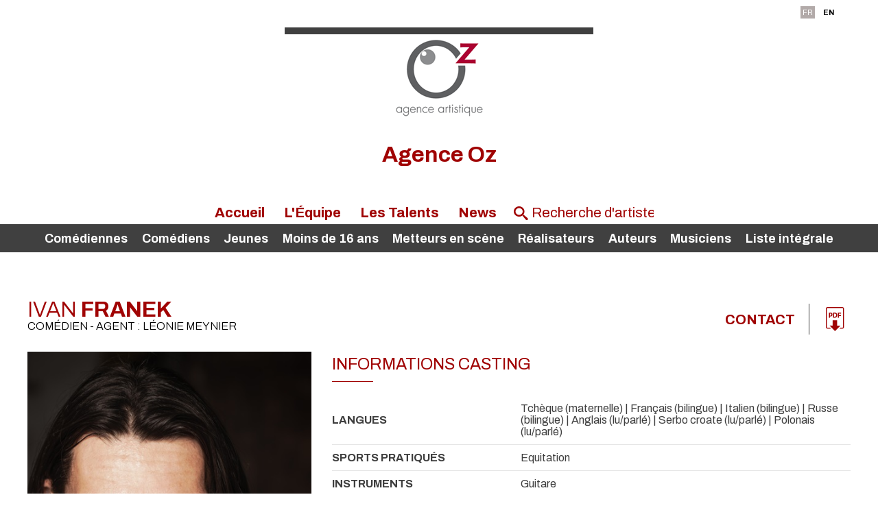

--- FILE ---
content_type: text/html;charset=utf-8
request_url: https://www.agence-oz.com/artiste.cfm/698335-ivan_franek.html
body_size: 14289
content:



<!DOCTYPE html PUBLIC "-//W3C//DTD XHTML 1.0 Strict//EN" "http://www.w3.org/TR/xhtml1/DTD/xhtml1-strict.dtd">
<html xmlns="http://www.w3.org/1999/xhtml">
<head>
    <meta http-equiv="Content-Type" content="text/html; charset=utf-8" />

    <meta name="Keywords" content="agency,agence,artistes,artists,Agence Oz | Ivan Franek,Franek" />
    <meta name="Description" content="Agence Oz | Ivan Franek - 32, rue Yves Toudic  - 75010 Paris " />
    <META NAME="Author" CONTENT="Agence Oz | Ivan Franek">
    <META NAME="Date-Creation-yyyymmdd" content="20100722">
    <META NAME="revisit-after" CONTENT="15 days">
    <META NAME="Category" CONTENT="Internet">
    <META NAME="Publisher" CONTENT="cc.communication">
    <meta name="google-site-verification" content="ZkguIPIgt_rl0cABj66sEHVeEVNfDwjT64hlw7pBSzg" />
    <META NAME="Copyright" CONTENT="Agence Oz | Ivan Franek">


    

		<meta property="og:image" content="https://diffusionph.cccommunication.biz/jpgok/redim_recadre_photo.php?path_Photo=698335_20&size=GR&width=1200&height=630 " />
		<meta property="og:url" content="https%3A%2F%2Fwww%2Eagence%2Doz%2Ecom%2F%2Fartiste%2Ecfm%2F%2F698335%2Divan%5Ffranek%2Ehtml" />
		<meta property="og:type" content="website" />
		<meta property="og:title" content="Ivan Franek - Agence Oz" />
		<meta property="og:description" content="Découvrez le profil de Ivan Franek" />


    <meta name=viewport content="width=device-width, initial-scale=1">
    <title>Agence Oz | Ivan Franek</title>

    

        <link rel="stylesheet" type="text/css" href="/css/styles2.css" />
        <link rel="stylesheet" type="text/css" href="/css/colors.css" />
          <link rel="stylesheet" type="text/css" href="/css/style2.css" />

          <link rel="preconnect" href="https://fonts.googleapis.com">
          <link rel="preconnect" href="https://fonts.gstatic.com" crossorigin="">

	<link href="https://fonts.googleapis.com/css2?family=Archivo:ital,wght@0,300;0,400;0,700;1,300;1,400;1,700&display=swap" rel="stylesheet">
        <link rel="stylesheet" type="text/css" href="/css/SpryTabbedPanels2.css" />

        <link rel="stylesheet" type="text/css" href="/css/responsive2.css?v=5" />
        <script type="text/JavaScript" src="/js/fonctions.js"></script>

        <script src="//code.jquery.com/jquery-3.2.1.min.js"></script>
        <link rel="stylesheet" href="https://cdnjs.cloudflare.com/ajax/libs/fancybox/3.2.5/jquery.fancybox.min.css" />
        <script src="https://cdnjs.cloudflare.com/ajax/libs/fancybox/3.2.5/jquery.fancybox.min.js"></script>
        <script type="text/javascript" language="javascript" src="https://www.cccommunication.biz/js/popup.js"></script>

    <style type="text/css">

        
    	
        .opac_60{
        	background-color:#A00303 ;
          opacity:0.6;
        }

    		a{
    			color:#A00303;
    		}
            a:hover
            {
             color:#A00303 !important;
            }
    		.couleur3
            {
                color: #A00303;
            }
    		a.lien_blanc:hover {
    			color:#FFFFFF;
    		}

    		a.lien_tags:hover {
    			color:#FFFFFF;
    		}

    		.couleur_site {
           color:#404040;
            
    		}

    		.couleur_fond {
    			background-color:#A00303;
    		}

    		.fd_couleur_agence {
    			background-color:#B2AAA9;
    		}

    		.TabbedPanelsTabSelected a:hover, .TabbedPanelsTabSelected a:active, .TabbedPanelsTabSelected a:visited, .TabbedPanelsTabSelected a:link{
    			color:#A00303;
    		}

    		#logo {
                background-color:#FFFFFF;
                //background-color: #fff;
    		}

    		#fond_couleur_logo {
    			background-color:#FFFFFF;
    		}

        #Menu{
         background-color:#404040;
          
        }
        ::placeholder {
           color:#A00303;
         }
        
    </style>


    <link id="favicon" rel="shortcut icon" type="image/png" href="https://www.agencesartistiques.com/users/194/logo.gif" />

</head>
<body>

<div id="frame_haut">

  
  <div id="mobile_header" class="mobileOnly">
      <a href="#" id="burger-button" class="black"><span>Bouton ouvrir/fermer</span></a>
  </div>

	<div id="contenu_frame_haut" class="contenant">
    <div class="Menutop">
      <div id="div_langue">
    
              <span class="fd_couleur_agence blanc" >FR</span>
          
                  <a href="http://www.agence-oz.com/artiste.cfm/698335-ivan_franek.html?&modLg=en" class="lng_not_selected_en">EN</a>
              
      </div>






        </div>
    	
        <div id="logo" >
            <div id="logo_haut" class="T1"></div>
            <a href="/indexnew.cfm" class="backToHomeLink">

				
                       <img src="https://www.agencesartistiques.com/users/194/logo.gif" border="0" alt="Agence Oz">
                    
            </a>



        </div>
        <div id='titleagence'>
          <h1 style="color:#A00303;text-transform:none;"> Agence Oz </h1> 
        </div>



        <ul id="upperMenu">
          <li class="upperMenucontent" onmouseover='if ($(window).width()>700){$(".bandeaucontent").hide();}'>
          <a href="/indexnew.cfm">Accueil</a>







          </li>
          <li class="upperMenucontent" onmouseover='if ($(window).width()>700){$(".bandeaucontent").hide();}'>
          <a href="/equipe.cfm">L'&Eacute;quipe</a>
          </li>
            <li class="upperMenucontent" >
          <a href="/liste_artistes.cfm/liste_integrale.html" onmouseover='if ($(window).width()>700){$(".bandeaucontent").show();}'>Les Talents</a>

          <ul id="Menu">


              

                  <li class="bandeaucontent </li>"   href="/liste_artistes.cfm/115_1_Comédienne.html" onclick="location.href='/liste_artistes.cfm/115_1-comedienne.html'">
                      <a href="/liste_artistes.cfm/115_1-comedienne.html">
                          Comédiennes
                      </a>
                  </li>

      

                  <li class="bandeaucontent </li>"   href="/liste_artistes.cfm/115_2_Comédien.html" onclick="location.href='/liste_artistes.cfm/115_2-comedien.html'">
                      <a href="/liste_artistes.cfm/115_2-comedien.html">
                          Comédiens
                      </a>
                  </li>

      

                  <li class="bandeaucontent </li>"   href="/liste_artistes.cfm/115_4_Jeunes.html" onclick="location.href='/liste_artistes.cfm/115_4-jeunes.html'">
                      <a href="/liste_artistes.cfm/115_4-jeunes.html">
                          Jeunes
                      </a>
                  </li>

      

                  <li class="bandeaucontent </li>"   href="/liste_artistes.cfm/115_3_Moins de 16 ans.html" onclick="location.href='/liste_artistes.cfm/115_3-moins_de_16_ans.html'">
                      <a href="/liste_artistes.cfm/115_3-moins_de_16_ans.html">
                          Moins de 16 ans
                      </a>
                  </li>

      

                  <li class="bandeaucontent </li>"   href="/liste_artistes.cfm/188_Metteur en scène.html" onclick="location.href='/liste_artistes.cfm/188-metteur_en_scene.html'">
                      <a href="/liste_artistes.cfm/188-metteur_en_scene.html">
                          Metteurs en scène
                      </a>
                  </li>

      

                  <li class="bandeaucontent </li>"   href="/liste_artistes.cfm/190_Réalisateur.html" onclick="location.href='/liste_artistes.cfm/190-realisateur.html'">
                      <a href="/liste_artistes.cfm/190-realisateur.html">
                          Réalisateurs
                      </a>
                  </li>

      

                  <li class="bandeaucontent </li>"   href="/liste_artistes.cfm/150_Auteur.html" onclick="location.href='/liste_artistes.cfm/150-auteur.html'">
                      <a href="/liste_artistes.cfm/150-auteur.html">
                          Auteurs
                      </a>
                  </li>

      

                  <li class="bandeaucontent </li>"   href="/liste_artistes.cfm/170_Musicien.html" onclick="location.href='/liste_artistes.cfm/170-musicien.html'">
                      <a href="/liste_artistes.cfm/170-musicien.html">
                          Musiciens
                      </a>
                  </li>

      

              <li class="bandeaucontent "   href="/liste_artistes.cfm/liste_integrale.html" onclick="location.href='/liste_artistes.cfm/liste_integrale.html'">
                  <a href="/liste_artistes.cfm/liste_integrale.html">
                      Liste&nbsp;intégrale
                  </a>
              </li>



              </ul>
          </li>
          
            <li class="upperMenucontent" onmouseover='if ($(window).width()>700){$(".bandeaucontent").hide();}'>
          <a href="/news.cfm">News</a>
          </li>
          

          <li class="upperMenucontent nomargin">
        <form id='searchbar' name="haut_recherche" action="/liste_artistes2.cfm" method="post" style='margin:auto;'>
          
            <div class='searchbarwrapper' style="color:#A00303">
                    <input type="hidden" name="isSearch" value="yes">
                    <span class="icon-search"></span>
                    <input type="text" name="recherche_site" id='searchbarartist' value="" onkeyup="if(this.value.length > 2) {maj_donnees('liste_artiste_ajax', document.haut_recherche)}" placeholder="Recherche d'artiste" style="color:#A00303 !important;" />
                  
                  </div>
                

              </form>
        </li>
        </ul>


    </div>
</div>
<script>
    $('#mobile_header').click(function(){
        $('#upperMenu').slideToggle();
        $('#burger-button').toggleClass('crossed');
        $('#frame_centre').toggleClass('blur');
    })
</script>

<div id="frame_centre" >
	<div class="contenant">




<head>
		<link href="https://fonts.googleapis.com/css2?family=Archivo:ital,wght@0,300;0,400;0,700;1,300;1,400;1,700&display=swap" rel="stylesheet">
		
		<link rel="stylesheet" type='text/css' href="/css/colors.css" media="all" />
	
<style type='text/css'>
		.c__main,
		h1,
		h2,
		h3,
		.langues span,
		.Header a:hover, .Header a:focus,
		._with-date .like-table .-th,
		.like-button b,
		.like-button:hover, .like-button:focus,
		.icon--anchor:hover, .icon--anchor:focus,
		.click_expand,
		.click_expand.-js-opened-,
		.slick-pagers {
			color: #A00303;
		}
</style>

<script language="JavaScript" type="text/javascript" src="https://www.cccommunication.biz/js/popup.js"></script>
<script type="text/javascript" async="" src="https://www.google-analytics.com/ga.js"></script>
<script type="text/javascript">
	function eff_change_color(id_video){

	  
	    document.getElementById('fond_color95824').className="bg_video_off videoElement";
	    document.getElementById('fond_color95824').style.backgroundColor="#f2f2f2";
	    document.getElementById('fond_color95824').style.color="#404040";
	  
	    document.getElementById('fond_color102600').className="bg_video_off videoElement";
	    document.getElementById('fond_color102600').style.backgroundColor="#f2f2f2";
	    document.getElementById('fond_color102600').style.color="#404040";
	  
	}

	function change_color(id_video){
	  
	    document.getElementById('fond_color95824').className="bg_video_off videoElement";
	    document.getElementById('fond_color95824').style.backgroundColor="#f2f2f2";
	  
	    document.getElementById('fond_color102600').className="bg_video_off videoElement";
	    document.getElementById('fond_color102600').style.backgroundColor="#f2f2f2";
	  
	  document.getElementById('fond_color'+id_video).className="bg_video_on videoElement";
	  document.getElementById('fond_color'+id_video).style.backgroundColor="#717171";
	  document.getElementById('fond_color'+id_video).style.color="#ffffff";
	}
</script>
<script type="text/javascript" src="/js/onepage.js">




</script>


	</head>


		<div class="layout">
			<header class="Header" role="banner" itemscope itemtype="https://schema.org/WPHeader">
				<h1 id='nameprofile'>Ivan<b> Franek </b>
					<small>
						Com&eacute;dien 
					 - Agent : Léonie MEYNIER 



					</small>

				</h1>

						


					<!-- DÃ©but : si liens utiles -->

					<div class="contact--area">



						

				<a class="-titre inline cboxElement" href="#inline_content_contact"> Contact </a>


					<!-- DÃƒÂ©but : si liens utiles -->

						<!-- DÃƒÂ©but : si pdf -->

						
							<ul class="liens-utiles">

						<li>	<a href="javascript:void(0);" onclick="popPDF('type=cv&amp;id_Artiste=698335&amp;id_Protect=194&amp;lng=fr');"><span class="icon-pdf" aria-hidden="true"></span></a></li>

						<!-- Fin : si pdf -->
					
					</ul>
					<!-- Fin : si liens utiles -->


					<!-- Fin : si plusieurs langues -->
				</div>
			</header>

			<main class="Main" role="document">
				<div class="pictures--area">
					<figure class="imagealaune _hide_me_tab">
							<a class='inline2' href="#inline_content2" onclick="onclickPhoto('https://diffusionph.cccommunication.biz/jpgok/RepMR/698/698335_20.jpg ',1,3,'bookimage',`Ivan&#x20;Franek &copy; Dasa&#x20;Simekova`);"> <img 
    src="https://diffusionph.cccommunication.biz/jpgok/RepGR/698/698335_20.jpg" 
    
    alt="Alt" 
    loading="lazy" 
    style="width:445px; height:593px; object-fit:cover;"> </a>
							
					</figure>
					
					<div class="videos--area">

						<a class='inline' href="#inline_content"><figure class="video-thumb"><img src="https://diffusionph.cccommunication.biz/jpgok/redim_recadre_photo.php?path_url=https://diffusionvid.cccommunication.biz/thumbnail_embed/95824.jpg&width=480&height=320 " height="250" width="445" alt="" loading="lazy"/></figure></a>

													</div>
						

					<div style='display:none'>
							

									<div id="inline_content_contact">
										<div	class="like-button">
																Contact
										</div>
											<br/> 	 Agent : Léonie MEYNIER <br/>
										 Mail : <a href='mailto:contact@agence-oz.com'> contact@agence-oz.com </a>

												<br/>

													</div>

													<div id="inline_content_sound" >
														<div	class="like-button">

															Audio
														</div>
														<br/>


														

																			</div>
													

													<div id='inline_content' >
														<div class="videoWrapper" id="div_player_video">
															<style>
	.video-responsive iframe{
    left:0;
    top:0;
    height:100%;
    width:100%;
    position:absolute;
}
</style>

		<h3 id="aff_titre">	Bande demo Ivan Franek </h3>

				 <div style="padding:56.25% 0 0 0;position:relative;" class='video-responsive'> <iframe width="560" height="315" src="https://www.youtube.com/embed/E1SlrPvIIVI" title="YouTube video player" frameborder="0" allow="accelerometer; autoplay; clipboard-write; encrypted-media; gyroscope; picture-in-picture" allowfullscreen></iframe> </div>
					
														</div>

															<div class="VideosContainer" style="width:100%; overflow-x:scroll">
																<h3>  Toutes les vidéos </h3>
																	<div class="videoList" style="width:430px"> 

																			<div id="fond_color95824" class="videoElement" style="background-color:#717171; color:#ffffff">
																				

																					<a href="javaScript:void(0)" onclick="onclickVideo('95824','Bande demo Ivan Franek')">
																						<div class="arr_5 thumb" style=" background-image:url(https://diffusionph.cccommunication.biz/jpgok/redim_recadre_photo.php?path_url=https://diffusionvid.cccommunication.biz/thumbnail_embed/95824.jpg&width=72&height=54 ); background-repeat:no-repeat">
																							</div>


																					<div class="videoTitle">


																							Bande demo Ivan Franek 


																						<br>
																				
																					</div>
																				</a>
																				
																			</div>


																		
																					<div id="fond_color102600" class="videoElement" style="background-color:#f2f2f2; color:#404040">
																			

																					<a href="javaScript:void(0)" onclick="onclickVideo('102600','Ivan Franek - extraits en français')">
																						<div class="arr_5 thumb" style=" background-image:url(https://diffusionph.cccommunication.biz/jpgok/redim_recadre_photo.php?path_url=https://diffusionvid.cccommunication.biz/thumbnail_embed/102600.jpg&width=72&height=54 ); background-repeat:no-repeat">
																							</div>


																					<div class="videoTitle">


																							Ivan Franek - extraits en français 


																						<br>
																				
																					</div>
																				</a>
																				
																			</div>


																		
																	</div>
																</div>
																</div>
															




													<div id="inline_content2">
														<div id="imagewrapper" style="text-align:center">
														</div>

													
													  
												   <div class="bloc_photos shadow arr_10 first" >
												   
												     <div class="albumTitleWrapper" >
												     <span class="albumTitle">
												     <h3> Portraits - 3 Photos </h3>
												     </span>
												     </div>
												     
												      	<div class="albumWrapper" style="width:100%; overflow-x:scroll">
																	
																	<div class="photolist" style="width:325px">
																	
																	<img width=100 loading="lazy" style= "cursor:pointer" id='bookimage1' onclick="onclickPhoto('https://diffusionph.cccommunication.biz/jpgok/RepMR/698/698335_20.jpg',1,3,'bookimage',`Ivan&#x20;Franek &copy; Dasa&#x20;Simekova`);" src='https://diffusionph.cccommunication.biz/jpgok/Repbr/698/698335_20.jpg' alt='Ivan&#x20;Franek &#10&copy; Dasa Simekova' title='Ivan&#x20;Franek &#10&copy; Dasa Simekova' />
																	
																	<img width=100 loading="lazy" style= "cursor:pointer" id='bookimage2' onclick="onclickPhoto('https://diffusionph.cccommunication.biz/jpgok/RepMR/698/698335_21.jpg',2,3,'bookimage',`Ivan&#x20;Franek &copy; Dasa&#x20;Simekova`);" src='https://diffusionph.cccommunication.biz/jpgok/Repbr/698/698335_21.jpg' alt='Ivan&#x20;Franek &#10&copy; Dasa Simekova' title='Ivan&#x20;Franek &#10&copy; Dasa Simekova' />
																	
																	<img width=100 loading="lazy" style= "cursor:pointer" id='bookimage3' onclick="onclickPhoto('https://diffusionph.cccommunication.biz/jpgok/RepMR/698/698335_22.jpg',3,3,'bookimage',`Ivan&#x20;Franek &copy; Dasa&#x20;Simekova`);" src='https://diffusionph.cccommunication.biz/jpgok/Repbr/698/698335_22.jpg' alt='Ivan&#x20;Franek &#10&copy; Dasa Simekova' title='Ivan&#x20;Franek &#10&copy; Dasa Simekova' />
																	
												        	</div>
																</div>
														</div>


												    

												</div>
											</div>







						<!-- DÃ©but : S'il y a plus de 1 video -->
						
						<button class="like-button js-btn_slide_down inline" href="#inline_content" type="button">
						 Voir toutes <b> les Vidéos</b> 
							<span class="icon-down" aria-hidden="true"></span>
						</button>
						
					
						<!-- Fin : S'il y a plus de 1 video -->






					<div class="galerie--area gridmason">
						<div class="grid-sizer"></div>
						
							<div class="grid-item">
						<figure class="portrait">
							
					
							<a class='inline2' href="#inline_content2" onclick="onclickPhoto('https://diffusionph.cccommunication.biz/jpgok/RepMR/698/698335_20.jpg',1,3,'bookimage',`Ivan&#x20;Franek &copy; Dasa&#x20;Simekova`);">
							<img src="https://diffusionph.cccommunication.biz/jpgok/RepMR/698/698335_20.jpg" width="100%" alt="" loading="lazy"/>
							</a>
							</figure>
						</div>
						
							<div class="grid-item">
						<figure class="portrait">
							
					
							<a class='inline2' href="#inline_content2" onclick="onclickPhoto('https://diffusionph.cccommunication.biz/jpgok/RepMR/698/698335_21.jpg',2,3,'bookimage',`Ivan&#x20;Franek &copy; Dasa&#x20;Simekova`);">
							<img src="https://diffusionph.cccommunication.biz/jpgok/RepMR/698/698335_21.jpg" width="100%" alt="" loading="lazy"/>
							</a>
							</figure>
						</div>
						
							<div class="grid-item">
						<figure class="portrait">
							
					
							<a class='inline2' href="#inline_content2" onclick="onclickPhoto('https://diffusionph.cccommunication.biz/jpgok/RepMR/698/698335_22.jpg',3,3,'bookimage',`Ivan&#x20;Franek &copy; Dasa&#x20;Simekova`);">
							<img src="https://diffusionph.cccommunication.biz/jpgok/RepMR/698/698335_22.jpg" width="100%" alt="" loading="lazy"/>
							</a>
							</figure>
						</div>
						
					</div>

					<button class="like-button js-btn_slide_down inline" href="#inline_content2" type="button">
						 Voir toutes <b>les photos</b> 
						<span class="icon-down" aria-hidden="true"></span>
					</button>

					




								</div>













				<div class="main--data" itemscope itemtype="https://schema.org/mainContentOfPage">
					 <figure class="imagealaune _show_me_tab">
					
							<img 
    src="https://diffusionph.cccommunication.biz/jpgok/RepGR/698/698335_20.jpg" 
    
    alt="Alt" 
    loading="lazy" 
    style="width:445px; height:593px; object-fit:cover;">
						</figure>
							




					<!-- DÃ©but : Si contenu .-td rempli -->
					<section class="fiche_casting">
						<header class="header--line">
							<h2>Informations casting</h2>
						
						</header>
						<ul class="like-table--border">
							<!-- DÃ©but : Si contenu .-td rempli -->
						
								<li class="like-table">
								<span>Langues</span>
								<span> Tchèque (maternelle) 	| Français (bilingue) 	| Italien (bilingue) 	| Russe (bilingue) 	| Anglais (lu/parlé) 	| Serbo croate (lu/parlé) 	| Polonais (lu/parlé) 	 </span>
							<!-- Fin : Si contenu .-td rempli -->
							</li>
						

							<!-- DÃ©but : Si contenu .-td rempli -->
							<li class="like-table">
								<span>
								Sports pratiqués </span>
								
								<span>
									Equitation 
													<br>
											
								</span>
							</li>
						

							<!-- DÃ©but : Si contenu .-td rempli -->
							<li class="like-table">
								<span>
								Instruments </span>
								
								<span>
									Guitare 
													<br>
											
								</span>
							</li>
						
								<li class="like-table">
								 <span> Permis </span>
								 Voiture 
									</li>
								

							<!-- DÃ©but : Si contenu .-td rempli -->
						
								<li class="like-table">
								 <span> Renseignements complémentaires </span>
								 Marionnettiste, Scénographe 
									</li>
								
							<!-- Fin : Si contenu .-td rempli -->
						</ul>

						<!-- DÃ©but : Si caractÃ©ristiques phisiques -->
						
						<button class="like-button js-btn_slide_down" type="button">
							
							Caract&eacute;ristiques 
							<b>physiques</b>
							<span class="icon-down" aria-hispanen="true"></span>
						</button>
						<ul class="like-table--border js-slide_me_down">
							<!-- DÃ©but : Si contenu .-td rempli -->
							<li class="like-table">
								<span> Taille </span>
								

								<span>1.88 m</span>
								
							</li>
							<!-- Fin : Si contenu .-td rempli -->

							<!-- DÃ©but : Si contenu .-td rempli -->


							<!-- Fin : Si contenu .-td rempli -->

							<!-- DÃ©but : Si contenu .-td rempli -->
							<li class="like-table">
								<span>Cheveux</span>
								  
								<span>
									| Châtain 
								</span>
								
							</li>
							<!-- Fin : Si contenu .-td rempli -->

							<!-- DÃ©but : Si contenu .-td rempli -->
							<li class="like-table">
								<span>Yeux</span>
								  
								<span>Marron 
							</span>
							
							</li>
							<!-- Fin : Si contenu .-td rempli -->
							    
							<!-- DÃ©but : Si contenu .-td rempli -->
							  

							<!-- Fin : Si contenu .-td rempli -->
						</ul>
					
						<!-- Fin : Si caractÃ©ristiques phisiques -->
					</section>
					<!-- Fin : Si contenu .-td rempli -->

					<!-- DÃ©but : Si cinÃ©ma rempli -->


					
						<section class="cinema _with-date">
						 	<header><h2>Cinéma</h2></header>

						<dl class="like-table">
							
							<!-- DÃ©but : Si contenu .-td rempli -->
							<dt class="-th">2025</dt>
							 
									<dd class="-td">
											<b>LE LIEVRE</b>
											- Gonzague LEGOUT 
									</dd>
							
							<!-- DÃ©but : Si contenu .-td rempli -->
							<dt class="-th">2024</dt>
							 
									<dd class="-td">
											<b>KDE KONCI LASKA (Rep. Tchèque)</b>
											- Milan CIESLAR 
									</dd>
							
							<!-- DÃ©but : Si contenu .-td rempli -->
							<dt class="-th">2024</dt>
							 
									<dd class="-td">
											<b>SPYNE (Italie)</b>
											- Anna ANTONELLI 
									</dd>
							
							<!-- DÃ©but : Si contenu .-td rempli -->
							<dt class="-th">2024</dt>
							 
									<dd class="-td">
											<b>SILENCE IN MIRACLE (Rep. Tchèque)</b>
											- Antoine DOSSIN 
									</dd>
							
							<!-- DÃ©but : Si contenu .-td rempli -->
							<dt class="-th">2024</dt>
							 
									<dd class="-td">
											<b>PROJET D – LOVE STORY</b>
											- Luc BESSON 
									</dd>
							
							<!-- DÃ©but : Si contenu .-td rempli -->
							<dt class="-th">2023</dt>
							 
									<dd class="-td">
											<b> L'ULTIMA SFIDA (Italie)</b>
											- Antonio SYLVESTRE 
									</dd>
							
							<!-- DÃ©but : Si contenu .-td rempli -->
							<dt class="-th">2023</dt>
							 
									<dd class="-td">
											<b>FICHTELBERG (Rep. Tchèque)</b>
											- Simón KOUDELA 
									</dd>
							
							<!-- DÃ©but : Si contenu .-td rempli -->
							<dt class="-th">2023</dt>
							 
									<dd class="-td">
											<b>KALAVRIA (Italie)</b>
											- Cristina MANTIS 
									</dd>
							
							<!-- DÃ©but : Si contenu .-td rempli -->
							<dt class="-th">2022</dt>
							 
									<dd class="-td">
											<b>LES 3 MOUSQUETAIRES</b>
											- Martin BOURBOULON 
									</dd>
							
							<!-- DÃ©but : Si contenu .-td rempli -->
							<dt class="-th">2022</dt>
							 
									<dd class="-td">
											<b>TO TY NOSIS SMULU LASKO (Slovaquie)</b>
											- Samuel SPISAK 
									</dd>
							
							<!-- DÃ©but : Si contenu .-td rempli -->
							<dt class="-th">2022</dt>
							 
									<dd class="-td">
											<b>ANIMALI RANDAGI (Italie)</b>
											- Maria TILLI 
									</dd>
							
							<!-- DÃ©but : Si contenu .-td rempli -->
							<dt class="-th">2022</dt>
							 
									<dd class="-td">
											<b>TWO WORDS AS THE KEY (Rep. Tchèque)</b>
											- Dan SVATEK 
									</dd>
							
							<!-- DÃ©but : Si contenu .-td rempli -->
							<dt class="-th">2019</dt>
							 
									<dd class="-td">
											<b>OSS 117</b>
											- Nicolas BEDOS 
									</dd>
							
							<!-- DÃ©but : Si contenu .-td rempli -->
							<dt class="-th">2019</dt>
							 
									<dd class="-td">
											<b>MSTITEL (Rep. Tchèque)</b>
											- Lucie KLEIN SVOBODA 
									</dd>
							
							<!-- DÃ©but : Si contenu .-td rempli -->
							<dt class="-th">2018</dt>
							 
									<dd class="-td">
											<b>USMEVY SMUTNYCH MUZU (Rep. Tchèque)</b>
											- Dan SVATEK 
									</dd>
							
							<!-- DÃ©but : Si contenu .-td rempli -->
							<dt class="-th">2018</dt>
							 
									<dd class="-td">
											<b>WHITE FLOWERS</b>
											- Marco DE ANGELIS & Antonio DI TRAPANI 
									</dd>
							
							<!-- DÃ©but : Si contenu .-td rempli -->
							<dt class="-th">2017</dt>
							 
									<dd class="-td">
											<b>ANNA M.</b>
											- Luc BESSON 
									</dd>
							
							<!-- DÃ©but : Si contenu .-td rempli -->
							<dt class="-th">2017</dt>
							 
									<dd class="-td">
											<b>MANUEL (Italie)</b>
											- Dario ALBERTINI 
									</dd>
							
							<!-- DÃ©but : Si contenu .-td rempli -->
							<dt class="-th">2017</dt>
							 
									<dd class="-td">
											<b>RICCARDO VA ALL'INFERNO (Italie)</b>
											- Roberta TORRE 
									</dd>
							
							<!-- DÃ©but : Si contenu .-td rempli -->
							<dt class="-th">2016</dt>
							 
									<dd class="-td">
											<b>LE JEUNE KARL MARX</b>
											- Raoul PECK 
									</dd>
							
							<!-- DÃ©but : Si contenu .-td rempli -->
							<dt class="-th">2016</dt>
							 
									<dd class="-td">
											<b>LA BANDA DEI TRE (Italie)</b>
											- Francesco Maria DOMINEDO 
									</dd>
							
							<!-- DÃ©but : Si contenu .-td rempli -->
							<dt class="-th">2016</dt>
							 
									<dd class="-td">
											<b>ORECCHIE (Italie)</b>
											- Alessandro ARONADIO <br>Film Festival Venice 2016
									</dd>
							
							<!-- DÃ©but : Si contenu .-td rempli -->
							<dt class="-th">2016</dt>
							 
									<dd class="-td">
											<b>IL RAGAZZO INVISIBLE-FRATELLI (Italie)</b>
											- Gabriele Salvatores 
									</dd>
							
							<!-- DÃ©but : Si contenu .-td rempli -->
							<dt class="-th">2016</dt>
							 
									<dd class="-td">
											<b>GUARDA IN ALTO (Italie)</b>
											- Fulvio RISULEO 
									</dd>
							
							<!-- DÃ©but : Si contenu .-td rempli -->
							<dt class="-th">2016</dt>
							 
									<dd class="-td">
											<b>I NOSTRI PASSI DIVERSI (Italie)</b>
											- Alberto BENNATI 
									</dd>
							
							<!-- DÃ©but : Si contenu .-td rempli -->
							<dt class="-th">2016</dt>
							 
									<dd class="-td">
											<b>IL PERMESSO (Italie)</b>
											- Claudio AMENDOLA 
									</dd>
							
							<!-- DÃ©but : Si contenu .-td rempli -->
							<dt class="-th">2016</dt>
							 
									<dd class="-td">
											<b>IL MANOSCRITTO (Italie)</b>
											- Alberto RONDALLI 
									</dd>
							
							<!-- DÃ©but : Si contenu .-td rempli -->
							<dt class="-th">2015</dt>
							 
									<dd class="-td">
											<b>LA LEGENDA DI BOB WIND (Italie)</b>
											- Dario BALDI 
									</dd>
							
							<!-- DÃ©but : Si contenu .-td rempli -->
							<dt class="-th">2015</dt>
							 
									<dd class="-td">
											<b>SANGUE DEL MIO SANGUE (Italie)</b>
											- Marco BELLOCHIO 
									</dd>
							
							<!-- DÃ©but : Si contenu .-td rempli -->
							<dt class="-th">2014</dt>
							 
									<dd class="-td">
											<b>CLORO (Italie)</b>
											- Lamberto Sanfelice Di Monteforte 
									</dd>
							
							<!-- DÃ©but : Si contenu .-td rempli -->
							<dt class="-th">2014</dt>
							 
									<dd class="-td">
											<b>L'ULTIMO VAMPIRO (Italie)</b>
											- Marco BELLOCCHIO 
									</dd>
							
							<!-- DÃ©but : Si contenu .-td rempli -->
							<dt class="-th">2014</dt>
							 
									<dd class="-td">
											<b>HISTOIRE D'UNE MERE</b>
											- Sandrine VEYSSET 
									</dd>
							
							<!-- DÃ©but : Si contenu .-td rempli -->
							<dt class="-th">2014</dt>
							 
									<dd class="-td">
											<b>LA BUCA</b>
											- Daniele CIPRI 
									</dd>
							
							<!-- DÃ©but : Si contenu .-td rempli -->
							<dt class="-th">2013</dt>
							 
									<dd class="-td">
											<b>BOLGIA TOTALE (Italie)</b>
											- Matteo SCIFONI 
									</dd>
							
							<!-- DÃ©but : Si contenu .-td rempli -->
							<dt class="-th">2013</dt>
							 
									<dd class="-td">
											<b>NOI 4 (Italie)</b>
											- Francesco BRUNI 
									</dd>
							
							<!-- DÃ©but : Si contenu .-td rempli -->
							<dt class="-th">2013</dt>
							 
									<dd class="-td">
											<b>FUORI DAL CORO (Italie)</b>
											- Sergio MISURACA 
									</dd>
							
							<!-- DÃ©but : Si contenu .-td rempli -->
							<dt class="-th">2012</dt>
							 
									<dd class="-td">
											<b>COLETTE (Rep Tcheque)</b>
											- Milan CIESLAR 
									</dd>
							
							<!-- DÃ©but : Si contenu .-td rempli -->
							<dt class="-th">2012</dt>
							 
									<dd class="-td">
											<b>SE CHIUDO GLI OCCHI NON CI  SONO PIU QUI (Italie)</b>
											- Vittorio MORONI 
									</dd>
							
							<!-- DÃ©but : Si contenu .-td rempli -->
							<dt class="-th">2012</dt>
							 
									<dd class="-td">
											<b>LA GRANDE BELEZZA (Italie)</b>
											- Paolo SORRENTINO <br>Festival de Cannes 2013
									</dd>
							
							<!-- DÃ©but : Si contenu .-td rempli -->
							<dt class="-th">2012</dt>
							 
									<dd class="-td">
											<b>MISERERE</b>
											- Sylvain WHITE 
									</dd>
							
							<!-- DÃ©but : Si contenu .-td rempli -->
							<dt class="-th">2012  </dt>
							 
									<dd class="-td">
											<b>TULPA (Italie) </b>
											- Federico ZAMPAGLIONE 
									</dd>
							
							<!-- DÃ©but : Si contenu .-td rempli -->
							<dt class="-th">2011  </dt>
							 
									<dd class="-td">
											<b>RITUAL (Italie) </b>
											- Giulia Brazzale Luca IMMESI 
									</dd>
							
							<!-- DÃ©but : Si contenu .-td rempli -->
							<dt class="-th">2011</dt>
							 
									<dd class="-td">
											<b>ISOLE (Italie) </b>
											- Stefano CHIANTINI 
									</dd>
							
							<!-- DÃ©but : Si contenu .-td rempli -->
							<dt class="-th">2011</dt>
							 
									<dd class="-td">
											<b>L’UOMO IN PIEDI E LA SIGNORA VESTITA DI NEBBIA (Italie) </b>
											- Domenico MONGELLI 
									</dd>
							
							<!-- DÃ©but : Si contenu .-td rempli -->
							<dt class="-th">2009</dt>
							 
									<dd class="-td">
											<b>CAPTIFS</b>
											- Yan GOZLAN 
									</dd>
							
							<!-- DÃ©but : Si contenu .-td rempli -->
							<dt class="-th">2009</dt>
							 
									<dd class="-td">
											<b> NOI CREDEVAMO (Italie) </b>
											- Mario MARTONE 
									</dd>
							
							<!-- DÃ©but : Si contenu .-td rempli -->
							<dt class="-th">2009</dt>
							 
									<dd class="-td">
											<b>DUE VITE PER CASO (Italie) </b>
											- Alessandro ARONADIO 
									</dd>
							
							<!-- DÃ©but : Si contenu .-td rempli -->
							<dt class="-th">2008</dt>
							 
									<dd class="-td">
											<b> T.M.A (Rep Tcheque) </b>
											- Juraj HERZ 
									</dd>
							
							<!-- DÃ©but : Si contenu .-td rempli -->
							<dt class="-th">2008 </dt>
							 
									<dd class="-td">
											<b>HODINU NEVIS (Rep Tchèque) </b>
											- Dan SVATEK 
									</dd>
							
							<!-- DÃ©but : Si contenu .-td rempli -->
							<dt class="-th">2008 </dt>
							 
									<dd class="-td">
											<b>L’ARME DU CRIME </b>
											- Robert GUEDIGUIAN 
									</dd>
							
							<!-- DÃ©but : Si contenu .-td rempli -->
							<dt class="-th">2008</dt>
							 
									<dd class="-td">
											<b>POUR ELLE </b>
											- Fred CAVAYÉ 
									</dd>
							
							<!-- DÃ©but : Si contenu .-td rempli -->
							<dt class="-th">2007 </dt>
							 
									<dd class="-td">
											<b>L’AMORE NON BASTA (Italie) </b>
											- Stefano CHIANTINI 
									</dd>
							
							<!-- DÃ©but : Si contenu .-td rempli -->
							<dt class="-th">2007</dt>
							 
									<dd class="-td">
											<b>IL TUO DISPREZZO (Italie) </b>
											- Christian ANGELI 
									</dd>
							
							<!-- DÃ©but : Si contenu .-td rempli -->
							<dt class="-th">2007 </dt>
							 
									<dd class="-td">
											<b>TAJNOSTI (Rep Tcheque) </b>
											- Alice NELLIS 
									</dd>
							
							<!-- DÃ©but : Si contenu .-td rempli -->
							<dt class="-th">2006</dt>
							 
									<dd class="-td">
											<b>IL PROSSIMO TUO </b>
											- Anne Riita CICCONE 
									</dd>
							
							<!-- DÃ©but : Si contenu .-td rempli -->
							<dt class="-th">2006</dt>
							 
									<dd class="-td">
											<b>NOTTURNO BUS (Italie) </b>
											- Davide MARENGO 
									</dd>
							
							<!-- DÃ©but : Si contenu .-td rempli -->
							<dt class="-th">2006</dt>
							 
									<dd class="-td">
											<b>UNA PICCOLA STORIA (Italie) </b>
											- Stefano CHIANTINI 
									</dd>
							
							<!-- DÃ©but : Si contenu .-td rempli -->
							<dt class="-th">2005</dt>
							 
									<dd class="-td">
											<b>LE PRESSENTIMENT </b>
											- Jean-Pierre DARROUSSIN 
									</dd>
							
							<!-- DÃ©but : Si contenu .-td rempli -->
							<dt class="-th">2005</dt>
							 
									<dd class="-td">
											<b>L’ENTENTE CORDIALE </b>
											- Vincent de BRUS 
									</dd>
							
							<!-- DÃ©but : Si contenu .-td rempli -->
							<dt class="-th">2005</dt>
							 
									<dd class="-td">
											<b>LES CHEVALIERS DU CIEL </b>
											- Robert PIRES 
									</dd>
							
							<!-- DÃ©but : Si contenu .-td rempli -->
							<dt class="-th">2004</dt>
							 
									<dd class="-td">
											<b>IL SILENZIO DELL’ALLODOLA (Italie) </b>
											- David BALLERINI 
									</dd>
							
							<!-- DÃ©but : Si contenu .-td rempli -->
							<dt class="-th">2004 </dt>
							 
									<dd class="-td">
											<b>36 QUAI DES ORFEVRES </b>
											- Olivier MARCHAL 
									</dd>
							
							<!-- DÃ©but : Si contenu .-td rempli -->
							<dt class="-th">2004</dt>
							 
									<dd class="-td">
											<b>PROVINCIA MECCANICA (Italie) </b>
											- Stefano MORDINI 
									</dd>
							
							<!-- DÃ©but : Si contenu .-td rempli -->
							<dt class="-th">2003</dt>
							 
									<dd class="-td">
											<b>SULLA MIA PELLE (Italie) </b>
											- Valerio JALONGO 
									</dd>
							
							<!-- DÃ©but : Si contenu .-td rempli -->
							<dt class="-th">2003</dt>
							 
									<dd class="-td">
											<b>VODKA LEMON </b>
											- Hiner SALEEM 
									</dd>
							
							<!-- DÃ©but : Si contenu .-td rempli -->
							<dt class="-th">2001  </dt>
							 
									<dd class="-td">
											<b>ABSOLITUDE </b>
											- Hiner SALEEM 
									</dd>
							
							<!-- DÃ©but : Si contenu .-td rempli -->
							<dt class="-th">2001</dt>
							 
									<dd class="-td">
											<b>LES MARINS PERDUS </b>
											- Claire DEVERS 
									</dd>
							
							<!-- DÃ©but : Si contenu .-td rempli -->
							<dt class="-th">2001</dt>
							 
									<dd class="-td">
											<b>LA GUERRE A PARIS </b>
											- Yolande ZAUBERMAN 
									</dd>
							
							<!-- DÃ©but : Si contenu .-td rempli -->
							<dt class="-th">2001</dt>
							 
									<dd class="-td">
											<b>BRUCIO NEL VENTO (Italie) </b>
											- Silvio SOLDINI 
									</dd>
							
							<!-- DÃ©but : Si contenu .-td rempli -->
							<dt class="-th">2000</dt>
							 
									<dd class="-td">
											<b> CHAOS </b>
											- Coline SERREAU 
									</dd>
							
							<!-- DÃ©but : Si contenu .-td rempli -->
							<dt class="-th">1999 </dt>
							 
									<dd class="-td">
											<b>DISPARUS</b>
											- Gilles BURDOS 
									</dd>
							
				</dl>
			
		</section>
	
						<section class="cinema _with-date">
						 	<header><h2>Court Métrage</h2></header>

						<dl class="like-table">
							
							<!-- DÃ©but : Si contenu .-td rempli -->
							<dt class="-th">2024</dt>
							 
									<dd class="-td">
											<b>FORTUNA (Italie)</b>
											- Maurizio FORCELLA 
									</dd>
							
							<!-- DÃ©but : Si contenu .-td rempli -->
							<dt class="-th">2024</dt>
							 
									<dd class="-td">
											<b>LUCKY LOOSERS (Italie)</b>
											- F. TAMBURINI V. SGARAMELA 
									</dd>
							
							<!-- DÃ©but : Si contenu .-td rempli -->
							<dt class="-th">2023</dt>
							 
									<dd class="-td">
											<b>TLOSKOV FICTION (Rep. Tchèque)</b>
											- Jakub VLACHYNSKY 
									</dd>
							
							<!-- DÃ©but : Si contenu .-td rempli -->
							<dt class="-th">2019</dt>
							 
									<dd class="-td">
											<b>EURYDIS (Italie)</b>
											- Domenice DE ORSI 
									</dd>
							
							<!-- DÃ©but : Si contenu .-td rempli -->
							<dt class="-th">2019</dt>
							 
									<dd class="-td">
											<b>UNA NUOVA PROSPETTIVA (Italie)</b>
											- Emanuela PONZANO 
									</dd>
							
							<!-- DÃ©but : Si contenu .-td rempli -->
							<dt class="-th">2018</dt>
							 
									<dd class="-td">
											<b>QUANDO LA BANDA. PASSÒ (Italie)</b>
											- Maurizzio FORCELLA 
									</dd>
							
							<!-- DÃ©but : Si contenu .-td rempli -->
							<dt class="-th">2018</dt>
							 
									<dd class="-td">
											<b>BACKHOME! (Italie)</b>
											- Marcello DE ARCHANGELIS 
									</dd>
							
							<!-- DÃ©but : Si contenu .-td rempli -->
							<dt class="-th">2016</dt>
							 
									<dd class="-td">
											<b>TIMBALLO (Italie)</b>
											- Maurizio FORCELLA 
									</dd>
							
							<!-- DÃ©but : Si contenu .-td rempli -->
							<dt class="-th">2016</dt>
							 
									<dd class="-td">
											<b>LA SLITTA (Italie)</b>
											- Emanuela POANZANO 
									</dd>
							
							<!-- DÃ©but : Si contenu .-td rempli -->
							<dt class="-th">2016</dt>
							 
									<dd class="-td">
											<b>BRUTUS (Italie)</b>
											- Vincenzo PELUSO 
									</dd>
							
				</dl>
			
		</section>
	
						<section class="cinema _with-date">
						 	<header><h2>Télévision</h2></header>

						<dl class="like-table">
							
							<!-- DÃ©but : Si contenu .-td rempli -->
							<dt class="-th">2025</dt>
							 
									<dd class="-td">
											<b>NOURRICES</b>
											- Vania LETURCQ & Savina DELLICOUR 
									</dd>
							
							<!-- DÃ©but : Si contenu .-td rempli -->
							<dt class="-th">2024/25</dt>
							 
									<dd class="-td">
											<b>OKTOPUS 2 (Rep. Tchèque)</b>
											- Jan PACHL 
									</dd>
							
							<!-- DÃ©but : Si contenu .-td rempli -->
							<dt class="-th">2023</dt>
							 
									<dd class="-td">
											<b>PROSTA SPRAVA (Pologne) - pour Canal+</b>
											- Cyprian T. OLENCKI 
									</dd>
							
							<!-- DÃ©but : Si contenu .-td rempli -->
							<dt class="-th">2023</dt>
							 
									<dd class="-td">
											<b>NOI SIAMO LEGENDA (Italie)</b>
											- Carmine ELIA 
									</dd>
							
							<!-- DÃ©but : Si contenu .-td rempli -->
							<dt class="-th">2022</dt>
							 
									<dd class="-td">
											<b>VEDMA (Rep. Tchèque et Slovaquie)</b>
											- Jakub KRONER 
									</dd>
							
							<!-- DÃ©but : Si contenu .-td rempli -->
							<dt class="-th">2021</dt>
							 
									<dd class="-td">
											<b>IL RE (Italie)</b>
											- Giuseppe GAGLIARDI 
									</dd>
							
							<!-- DÃ©but : Si contenu .-td rempli -->
							<dt class="-th">2021</dt>
							 
									<dd class="-td">
											<b>DUCH (Rep. Tchèque)</b>
											- Peter BEBJAK 
									</dd>
							
							<!-- DÃ©but : Si contenu .-td rempli -->
							<dt class="-th">2022</dt>
							 
									<dd class="-td">
											<b>CHRISTIAN 2 (Italie)</b>
											- Stefano LUDOVICCHI 
									</dd>
							
							<!-- DÃ©but : Si contenu .-td rempli -->
							<dt class="-th">2021</dt>
							 
									<dd class="-td">
											<b>MARE FUORI 2 (Italie)</b>
											-  Ivan SILVESTRINI 
									</dd>
							
							<!-- DÃ©but : Si contenu .-td rempli -->
							<dt class="-th">2021</dt>
							 
									<dd class="-td">
											<b>ASTRID ET RAPHAELLE</b>
											- Chloe MICOUT 
									</dd>
							
							<!-- DÃ©but : Si contenu .-td rempli -->
							<dt class="-th">2020</dt>
							 
									<dd class="-td">
											<b>6 X CONFINE.E.S - Le casse du siècle</b>
											- Saïd BELKTIBIA 
									</dd>
							
							<!-- DÃ©but : Si contenu .-td rempli -->
							<dt class="-th">2020</dt>
							 
									<dd class="-td">
											<b>CHRISTIAN (Italie)</b>
											- Stefano LODOVICHI 
									</dd>
							
							<!-- DÃ©but : Si contenu .-td rempli -->
							<dt class="-th">2020</dt>
							 
									<dd class="-td">
											<b>UN PASSO DAL CIELO (Italie)</b>
											- Benjamino CATTENA 
									</dd>
							
							<!-- DÃ©but : Si contenu .-td rempli -->
							<dt class="-th">2020</dt>
							 
									<dd class="-td">
											<b>LA FUGGITIVA (Italie)</b>
											- Carlo CARLEI 
									</dd>
							
							<!-- DÃ©but : Si contenu .-td rempli -->
							<dt class="-th">2019</dt>
							 
									<dd class="-td">
											<b>MARE FUORI (Italie)</b>
											- Carmine ELIA 
									</dd>
							
							<!-- DÃ©but : Si contenu .-td rempli -->
							<dt class="-th">2019</dt>
							 
									<dd class="-td">
											<b>VYSOKA HRA (Rep. Tchèque)</b>
											- Jiri SVOBODA 
									</dd>
							
							<!-- DÃ©but : Si contenu .-td rempli -->
							<dt class="-th">2019</dt>
							 
									<dd class="-td">
											<b>ANGELA (Italie)</b>
											- Andrea PORPORATI 
									</dd>
							
							<!-- DÃ©but : Si contenu .-td rempli -->
							<dt class="-th">2019</dt>
							 
									<dd class="-td">
											<b>POLDA (Rep. Tchèque)</b>
											- Jaroslav FUIT 
									</dd>
							
							<!-- DÃ©but : Si contenu .-td rempli -->
							<dt class="-th">2018</dt>
							 
									<dd class="-td">
											<b>STOKHOLMSKY SYNDROM (Rep. Tchèque)</b>
											- Dan SVATEK 
									</dd>
							
							<!-- DÃ©but : Si contenu .-td rempli -->
							<dt class="-th">2018</dt>
							 
									<dd class="-td">
											<b>LA PORTA ROSA (Italie)</b>
											- Carmine ELIA 
									</dd>
							
							<!-- DÃ©but : Si contenu .-td rempli -->
							<dt class="-th">2018</dt>
							 
									<dd class="-td">
											<b>LONTANO DA TE (Italie)</b>
											- Ivan SILVESTRINI 
									</dd>
							
							<!-- DÃ©but : Si contenu .-td rempli -->
							<dt class="-th">2018</dt>
							 
									<dd class="-td">
											<b>UNA PALLOTTOLA NEL CUORE 3 (Italie)</b>
											- Luca MANFREDI 
									</dd>
							
							<!-- DÃ©but : Si contenu .-td rempli -->
							<dt class="-th">2016</dt>
							 
									<dd class="-td">
											<b>NON UCIDERE 2 (Italie)</b>
											- Lorenzo SPORTIELLO 
									</dd>
							
							<!-- DÃ©but : Si contenu .-td rempli -->
							<dt class="-th">2016</dt>
							 
									<dd class="-td">
											<b>ALEX HUGO 6</b>
											- Olivier LANGLOIS 
									</dd>
							
							<!-- DÃ©but : Si contenu .-td rempli -->
							<dt class="-th">2016</dt>
							 
									<dd class="-td">
											<b>PROFILAGE</b>
											- Vincent JAMAIN 
									</dd>
							
							<!-- DÃ©but : Si contenu .-td rempli -->
							<dt class="-th">2015</dt>
							 
									<dd class="-td">
											<b>IL SISTEMA (Italie)</b>
											- Carmine ELIA 
									</dd>
							
							<!-- DÃ©but : Si contenu .-td rempli -->
							<dt class="-th">2013</dt>
							 
									<dd class="-td">
											<b>CAIN</b>
											- Benoit D'AUBERT 
									</dd>
							
							<!-- DÃ©but : Si contenu .-td rempli -->
							<dt class="-th">2012</dt>
							 
									<dd class="-td">
											<b>OCCAMOVA BRITVA (Rep Tcheque)</b>
											- Dan SVATEK 
									</dd>
							
							<!-- DÃ©but : Si contenu .-td rempli -->
							<dt class="-th">2013</dt>
							 
									<dd class="-td">
											<b>BRAQUO</b>
											- Frederic JARDIN 
									</dd>
							
							<!-- DÃ©but : Si contenu .-td rempli -->
							<dt class="-th">2013</dt>
							 
									<dd class="-td">
											<b>LA DEESSE AUX CENT BRAS</b>
											- Sylvain MONOD 
									</dd>
							
							<!-- DÃ©but : Si contenu .-td rempli -->
							<dt class="-th">2011 </dt>
							 
									<dd class="-td">
											<b>SQUADRA ANTIMAFIA (Italie) </b>
											- Benjamin CATENA  
									</dd>
							
							<!-- DÃ©but : Si contenu .-td rempli -->
							<dt class="-th">2011</dt>
							 
									<dd class="-td">
											<b>REX (Italie) </b>
											- Andrea COSTANTINI 
									</dd>
							
							<!-- DÃ©but : Si contenu .-td rempli -->
							<dt class="-th">2010</dt>
							 
									<dd class="-td">
											<b>CARAVAGGIO A ROMA (Italie) </b>
											- Rubio RUBINI 
									</dd>
							
							<!-- DÃ©but : Si contenu .-td rempli -->
							<dt class="-th">2010</dt>
							 
									<dd class="-td">
											<b>L’OMBRA DEL DESTINO (Italie) </b>
											- Pier BELLONI 
									</dd>
							
							<!-- DÃ©but : Si contenu .-td rempli -->
							<dt class="-th">2010 </dt>
							 
									<dd class="-td">
											<b>STARE MESTO (Rep Tcheque) </b>
											- Jan SEBECHLEBSKY 
									</dd>
							
							<!-- DÃ©but : Si contenu .-td rempli -->
							<dt class="-th">2009 </dt>
							 
									<dd class="-td">
											<b>LA SCELTA DI LAURA (Italie) </b>
											- Alessandro PIVA 
									</dd>
							
							<!-- DÃ©but : Si contenu .-td rempli -->
							<dt class="-th">2009</dt>
							 
									<dd class="-td">
											<b>NOI CREDEVAMO (Italie) </b>
											- Mario MARTONE 
									</dd>
							
							<!-- DÃ©but : Si contenu .-td rempli -->
							<dt class="-th">2008 </dt>
							 
									<dd class="-td">
											<b>TIGRI DI CARTA (Italie)</b>
											
									</dd>
							
							<!-- DÃ©but : Si contenu .-td rempli -->
							<dt class="-th">2007 </dt>
							 
									<dd class="-td">
											<b>QUO VADIS, BABY ? (Italie) </b>
											- Guido CHIESA 
									</dd>
							
							<!-- DÃ©but : Si contenu .-td rempli -->
							<dt class="-th">2007</dt>
							 
									<dd class="-td">
											<b>CHIARA E FRANCESCO (Italie) </b>
											- Fabrizio COSTA 
									</dd>
							
							<!-- DÃ©but : Si contenu .-td rempli -->
							<dt class="-th">2007 </dt>
							 
									<dd class="-td">
											<b>SUR LE FIL</b>
											- Frédéric BERTHE 
									</dd>
							
							<!-- DÃ©but : Si contenu .-td rempli -->
							<dt class="-th">2007 </dt>
							 
									<dd class="-td">
											<b> UN FLIC</b>
											- Frédéric TELLIER 
									</dd>
							
							<!-- DÃ©but : Si contenu .-td rempli -->
							<dt class="-th">2006 </dt>
							 
									<dd class="-td">
											<b> INSEPARABLES </b>
											- Elisabeth RAPPENEAU 
									</dd>
							
							<!-- DÃ©but : Si contenu .-td rempli -->
							<dt class="-th">2006</dt>
							 
									<dd class="-td">
											<b>LEA PARKER </b>
											- Robin DAVIS 
									</dd>
							
							<!-- DÃ©but : Si contenu .-td rempli -->
							<dt class="-th">2006 </dt>
							 
									<dd class="-td">
											<b>CODICE AURORA (Italie) </b>
											- Paolo BIANCHINI 
									</dd>
							
							<!-- DÃ©but : Si contenu .-td rempli -->
							<dt class="-th">2005 </dt>
							 
									<dd class="-td">
											<b>LE CRI </b>
											- Hervé BASLÉ 
									</dd>
							
							<!-- DÃ©but : Si contenu .-td rempli -->
							<dt class="-th">2006</dt>
							 
									<dd class="-td">
											<b>  CRIMINI (Italie) </b>
											- Antonio e Marco MANETTI 
									</dd>
							
							<!-- DÃ©but : Si contenu .-td rempli -->
							<dt class="-th">2002</dt>
							 
									<dd class="-td">
											<b>CUORE DI DONNA (Italie) </b>
											- Franco BERNINI 
									</dd>
							
							<!-- DÃ©but : Si contenu .-td rempli -->
							<dt class="-th">2002</dt>
							 
									<dd class="-td">
											<b>LE GRAND PATRON </b>
											- Emmanuel GUST 
									</dd>
							
							<!-- DÃ©but : Si contenu .-td rempli -->
							<dt class="-th">2001</dt>
							 
									<dd class="-td">
											<b>  SURFACE DE REPARATION </b>
											- Bernard FABRE 
									</dd>
							
							<!-- DÃ©but : Si contenu .-td rempli -->
							<dt class="-th">2000</dt>
							 
									<dd class="-td">
											<b>MAIGRET </b>
											- ANDRÉ Chandelle 
									</dd>
							
							<!-- DÃ©but : Si contenu .-td rempli -->
							<dt class="-th">2000</dt>
							 
									<dd class="-td">
											<b>DEUX FEMMES  A PARIS </b>
											- Caroline HUPPERT 
									</dd>
							
							<!-- DÃ©but : Si contenu .-td rempli -->
							<dt class="-th">1999</dt>
							 
									<dd class="-td">
											<b>NAVARRO</b>
											- Patrick JAMAIN 
									</dd>
							
							<!-- DÃ©but : Si contenu .-td rempli -->
							<dt class="-th">1999</dt>
							 
									<dd class="-td">
											<b>LYON, POLICE SPECIAL </b>
											
									</dd>
							
							<!-- DÃ©but : Si contenu .-td rempli -->
							<dt class="-th">1999</dt>
							 
									<dd class="-td">
											<b>LES CORDIER, JUGE ET FLIC</b>
											- Paul PLANCHON 
									</dd>
							
							<!-- DÃ©but : Si contenu .-td rempli -->
							<dt class="-th">1999 </dt>
							 
									<dd class="-td">
											<b> MAIGRET </b>
											- Christian De CHALLONGE 
									</dd>
							
							<!-- DÃ©but : Si contenu .-td rempli -->
							<dt class="-th">1998</dt>
							 
									<dd class="-td">
											<b>MARC ELIOT - La Traque</b>
											- Joyce BUNUEL 
									</dd>
							
							<!-- DÃ©but : Si contenu .-td rempli -->
							<dt class="-th">1998</dt>
							 
									<dd class="-td">
											<b>LA CRIME </b>
											- Miguel COURTOIS 
									</dd>
							
							<!-- DÃ©but : Si contenu .-td rempli -->
							<dt class="-th">1997  </dt>
							 
									<dd class="-td">
											<b>DOSSIER : DISPARUS</b>
											- Antoine LORENZI 
									</dd>
							
				</dl>
			
		</section>
	
						<section class="cinema _with-date">
						 	<header><h2>Théâtre</h2></header>

						<dl class="like-table">
							
							<!-- DÃ©but : Si contenu .-td rempli -->
							<dt class="-th">2012</dt>
							 
									<dd class="-td">
											<b>EHI</b>
											 - (Italie) Ivan FRANEK 
											<em></em>
											
									</dd>
							
							<!-- DÃ©but : Si contenu .-td rempli -->
							<dt class="-th">2011</dt>
							 
									<dd class="-td">
											<b>IL CASTELLO </b>
											 - (Italie) Giorgio Barberio CORSETTI 
											<em></em>
											
									</dd>
							
							<!-- DÃ©but : Si contenu .-td rempli -->
							<dt class="-th">2004</dt>
							 
									<dd class="-td">
											<b>LA BONNE AME DE SE-TCHOUAN </b>
											 - Irina BROOK 
											<em></em>
											
									</dd>
							
							<!-- DÃ©but : Si contenu .-td rempli -->
							<dt class="-th">1999</dt>
							 
									<dd class="-td">
											<b>QUI EST AU BOUT DU FIL ? </b>
											 - Sbigniew HOROKS 
											<em></em>
											
									</dd>
							
							<!-- DÃ©but : Si contenu .-td rempli -->
							<dt class="-th">1996</dt>
							 
									<dd class="-td">
											<b>LA JOURNEE D’UNE REVEUSE </b>
											 - Regard Du Loup 
											<em></em>
											
									</dd>
							
							<!-- DÃ©but : Si contenu .-td rempli -->
							<dt class="-th">1989</dt>
							 
									<dd class="-td">
											<b>BENEDIKT</b>
											 - (Rep Tcheque) W. HRUSKA 
											<em></em>
											
									</dd>
							
							<!-- DÃ©but : Si contenu .-td rempli -->
							<dt class="-th">1988</dt>
							 
									<dd class="-td">
											<b>LE DESIR ATTRAPE PAR LA QUEUE </b>
											 - (Rep Tcheque) J. SCHMIT 
											<em></em>
											
									</dd>
							
							<!-- DÃ©but : Si contenu .-td rempli -->
							<dt class="-th">1986</dt>
							 
									<dd class="-td">
											<b>LES PORTES MAGIQUES</b>
											 -  (Rep Tcheque) L. KUBICEK 
											<em></em>
											
									</dd>
							
							<!-- DÃ©but : Si contenu .-td rempli -->
							<dt class="-th"></dt>
							 
									<dd class="-td">
											<b>LA SENTINELLE DES MIROIRS </b>
											 - Jean-Pierre LESCOT 
											<em></em>
											
									</dd>
							
							<!-- DÃ©but : Si contenu .-td rempli -->
							<dt class="-th"></dt>
							 
									<dd class="-td">
											<b>CŒUR D’HORLOGE </b>
											 - Jean-Pierre LESCOT 
											<em></em>
											
									</dd>
							
							<!-- DÃ©but : Si contenu .-td rempli -->
							<dt class="-th"></dt>
							 
									<dd class="-td">
											<b>LA NUIT DU TENDRE </b>
											 - Jean-Pierre LESCOT 
											<em></em>
											
									</dd>
							
							<!-- DÃ©but : Si contenu .-td rempli -->
							<dt class="-th"></dt>
							 
									<dd class="-td">
											<b>LA REINE DES MIRAGES </b>
											 - Jean-Pierre LESCOT 
											<em></em>
											
									</dd>
							
							<!-- DÃ©but : Si contenu .-td rempli -->
							<dt class="-th"></dt>
							 
									<dd class="-td">
											<b>CABARET DU CHAT NOIR </b>
											 - Jean-Pierre LESCOT 
											<em></em>
											
									</dd>
							
				</dl>
			
		</section>
	
						<section class="cinema _with-date">
						 	<header><h2>Publicité</h2></header>

						<dl class="like-table">
							
							<!-- DÃ©but : Si contenu .-td rempli -->
							<dt class="-th">2022</dt>
							 
									<dd class="-td">
											<b>BANDI - Zivot Muze (Rep. Tchèque)</b>
											- Vamos Bandi 
									</dd>
							
							<!-- DÃ©but : Si contenu .-td rempli -->
							<dt class="-th">2016</dt>
							 
									<dd class="-td">
											<b>BUDWEISER (Rep. Tchèque)</b>
											- Michael WONG 
									</dd>
							
							<!-- DÃ©but : Si contenu .-td rempli -->
							<dt class="-th">2008 </dt>
							 
									<dd class="-td">
											<b>SPOT ALFA ROMEO « ALFA 159 » (Italie)</b>
											- Paolo SORRENTINO 
									</dd>
							
				</dl>
			
		</section>
	
						<section class="cinema _with-date">
						 	<header><h2>Autres</h2></header>

						<dl class="like-table">
							
							<!-- DÃ©but : Si contenu .-td rempli -->
							<dt class="-th">2021</dt>
							 
									<dd class="-td">
											<b>THE INSIDER (application SNAX)</b>
											- Valentin PLISSON 
									</dd>
							
				</dl>
			
		</section>
	


				</div>
			</main>
		</div>


	<script type="text/javascript" src="https://ajax.googleapis.com/ajax/libs/jquery/3.5.1/jquery.min.js?ver=3.5.1" id="jquery-js"></script>
	<script type="text/javascript" src="/js/jquery.cycle2.min.js"></script>
	<script type="text/javascript" src="/js/scripts.js"></script>
	<script src="https://unpkg.com/imagesloaded@5/imagesloaded.pkgd.min.js"></script>
	<script type="text/javascript" src="https://unpkg.com/masonry-layout@4.2.2/dist/masonry.pkgd.min.js"></script>


	<link media="screen" rel="stylesheet" href="/css/colorbox2.css" />
	<script src="/js/colorbox/jquery.colorbox2.js"></script>





	<script>

			$(document).ready(function(){


				if ($(window).width() < 951) {
					//Examples of how to assign the ColorBox event to elements
					$(".inline").colorbox({inline:true, width:'90%', height:'35%'});
					$(".inline2").colorbox({inline:true, width:'90%', height:'35%'});


				}
				else {
					$(".inline").colorbox({inline:true, width:'50%'});
					$(".inline2").colorbox({inline:true, width:'60%', maxHeight:'90%'});
					if(navigator.userAgent.indexOf("Firefox") != -1 ){

					$( window ).scroll(function(){	var $grid = $('.gridmason').imagesLoaded( function() {

		// init Masonry after all images have loaded
		$grid.masonry({
			itemSelector: '.grid-item'

			// options...
		});

	});

	//$(window).off('scroll');
})


					}
					else{

			$( window ).scroll(	function(){	var $grid = $('.gridmason').imagesLoaded( function() {

  // init Masonry after all images have loaded
  $grid.masonry({
		itemSelector: '.grid-item'

    // options...
  });

});})
$('.gridmason').masonry({
		itemSelector: '.grid-item'

// options...

// options...
})
}
}
})
		</script>
		<script type="text/javascript">

		  var _gaq = _gaq || [];
		  _gaq.push(['_setAccount', 'UA-18696781-1']);
		  _gaq.push(['_trackPageview']);

		  (function() {
		    var ga = document.createElement('script'); ga.type = 'text/javascript'; ga.async = true;
		    ga.src = ('https:' == document.location.protocol ? 'https://ssl' : 'http://www') + '.google-analytics.com/ga.js';
		    var s = document.getElementsByTagName('script')[0]; s.parentNode.insertBefore(ga, s);
		  })();
			</script>
			<script type="text/javascript">

				if ($(window).width() > 951) {

				$('.gridmason').masonry({
						itemSelector: '.grid-item'

	// options...

	// options...
})
}
</script>

</html>


	</div>
	
</div>


<div id="frame_bas">
	<div class="fd_couleur_agence"></div>

    
    <footer class="Footer">
      <div class='contactfooter' >
          <span class="T14 gras"></span>

    
                  <b>Agence Oz</b>
                  <br/>

                      32, rue Yves Toudic  - 75010 Paris Tél. + 33 1 53 36 72 91 &bull; 
                  <br/>


                      <a href="mailto:contact@agence-oz.com" class="blanc_noir">contact@agence-oz.com </a>
                      
                      <div id='iconwrapper'>
                       <div class="iconsn">	<a href="http://www.instagram.com/agence_oz/" class="icon-anchor"><span class="icon-instagram" aria-hidden="true"></span></a> </div>	
                    <!-- Fin : si instagram -->
                    <!-- DÃ©but : si facebook -->
                    
              </div>

      </div>
      <ul class="layout">
        <li>
        <a href='http://www.agencesartistiques.com/liste.cfm?rbrq=agences&inc=fiche&id=194' target="_blank" title='AgencesArtistiques.com, la plateforme des agences artistiques' alt='Agence Oz'>	Site référencé sur <img src="/media/img/agences-artistiques.png" alt="" height="56" width="110" /></a>
        </li>
        <li>
      
        <li>
          &copy;  2022 <!-- date en cours --> CC Communication <img src="/media/img/ccom.png" alt="" height="48" width="110" />
        </li>
        </ul>


    </footer>




    



</body>
</html>
